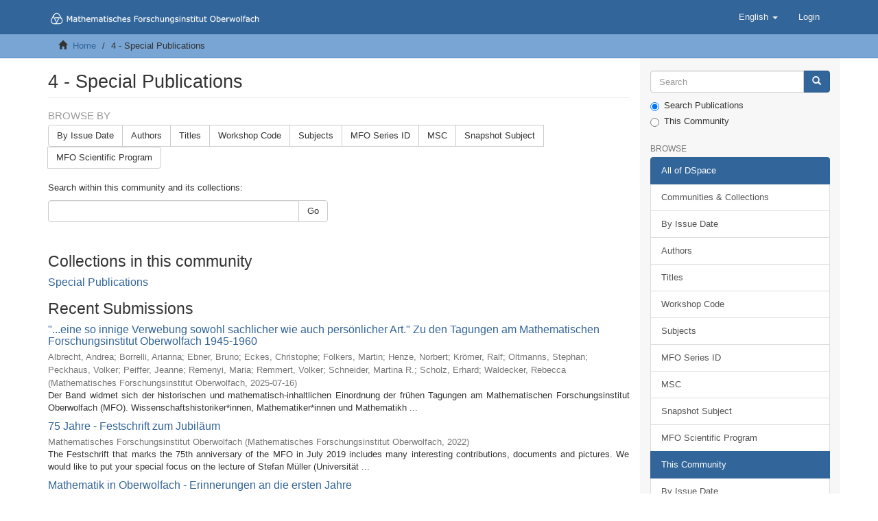

--- FILE ---
content_type: text/html;charset=utf-8
request_url: https://publications.mfo.de/handle/mfo/52
body_size: 6130
content:
<!DOCTYPE html>
            <!--[if lt IE 7]> <html class="no-js lt-ie9 lt-ie8 lt-ie7" lang="en"> <![endif]-->
            <!--[if IE 7]>    <html class="no-js lt-ie9 lt-ie8" lang="en"> <![endif]-->
            <!--[if IE 8]>    <html class="no-js lt-ie9" lang="en"> <![endif]-->
            <!--[if gt IE 8]><!--> <html class="no-js" lang="en"> <!--<![endif]-->
            <head><META http-equiv="Content-Type" content="text/html; charset=UTF-8">
<meta content="text/html; charset=UTF-8" http-equiv="Content-Type">
<meta content="IE=edge,chrome=1" http-equiv="X-UA-Compatible">
<meta content="width=device-width,initial-scale=1" name="viewport">
<link rel="shortcut icon" href="/themes/MFO/images/favicon.ico">
<link rel="apple-touch-icon" href="/themes/MFO/images/apple-touch-icon.png">
<meta name="Generator" content="DSpace 6.4">
<link href="/themes/MFO/styles/main.css" rel="stylesheet">
<link type="application/rss+xml" rel="alternate" href="/feed/rss_2.0/mfo/52">
<link type="application/opensearchdescription+xml" rel="search" href="http://publications.mfo.de:80/open-search/description.xml" title="DSpace">
<script>
                //Clear default text of empty text areas on focus
                function tFocus(element)
                {
                if (element.value == ' '){element.value='';}
                }
                //Clear default text of empty text areas on submit
                function tSubmit(form)
                {
                var defaultedElements = document.getElementsByTagName("textarea");
                for (var i=0; i != defaultedElements.length; i++){
                if (defaultedElements[i].value == ' '){
                defaultedElements[i].value='';}}
                }
                //Disable pressing 'enter' key to submit a form (otherwise pressing 'enter' causes a submission to start over)
                function disableEnterKey(e)
                {
                var key;

                if(window.event)
                key = window.event.keyCode;     //Internet Explorer
                else
                key = e.which;     //Firefox and Netscape

                if(key == 13)  //if "Enter" pressed, then disable!
                return false;
                else
                return true;
                }
            </script><!--[if lt IE 9]>
                <script src="/themes/MFO/vendor/html5shiv/dist/html5shiv.js"> </script>
                <script src="/themes/MFO/vendor/respond/dest/respond.min.js"> </script>
                <![endif]--><title>4 - Special Publications</title>
<script type="text/x-mathjax-config">
                    MathJax.Hub.Config({
                    tex2jax: {
                    inlineMath: [['$','$'], ['\\(','\\)']],
                    ignoreClass: "detail-field-data|detailtable|exception"
                    },
                    TeX: {
                    Macros: {
                    AA: '{\\mathring A}'
                    }
                    }
                    });
                </script><script src="//cdnjs.cloudflare.com/ajax/libs/mathjax/2.7.9/MathJax.js?config=TeX-AMS-MML_HTMLorMML" type="text/javascript"> </script>
</head><body>
<header>
<div role="navigation" class="navbar navbar-default navbar-static-top">
<div class="container">
<div class="navbar-header">
<button data-toggle="offcanvas" class="navbar-toggle" type="button"><span class="sr-only">Toggle navigation</span><span class="icon-bar"></span><span class="icon-bar"></span><span class="icon-bar"></span></button><a class="navbar-brand" href="/"><img src="/themes/MFO/images/DSpace-logo-line.svg"></a>
<div class="navbar-header pull-right visible-xs hidden-sm hidden-md hidden-lg">
<ul class="nav nav-pills pull-left ">
<li class="dropdown" id="ds-language-selection-xs">
<button data-toggle="dropdown" class="dropdown-toggle navbar-toggle navbar-link" role="button" href="#" id="language-dropdown-toggle-xs"><b aria-hidden="true" class="visible-xs glyphicon glyphicon-globe"></b></button>
<ul data-no-collapse="true" aria-labelledby="language-dropdown-toggle-xs" role="menu" class="dropdown-menu pull-right">
<li role="presentation" class="disabled">
<a href="http://publications.mfo.de:80/handle/mfo/52?locale-attribute=en">English</a>
</li>
<li role="presentation">
<a href="http://publications.mfo.de:80/handle/mfo/52?locale-attribute=de">Deutsch</a>
</li>
</ul>
</li>
<li>
<form method="get" action="/login" style="display: inline">
<button class="navbar-toggle navbar-link"><b aria-hidden="true" class="visible-xs glyphicon glyphicon-user"></b></button>
</form>
</li>
</ul>
</div>
</div>
<div class="navbar-header pull-right hidden-xs">
<ul class="nav navbar-nav pull-left">
<li class="dropdown" id="ds-language-selection">
<a data-toggle="dropdown" class="dropdown-toggle" role="button" href="#" id="language-dropdown-toggle"><span class="hidden-xs">English&nbsp;<b class="caret"></b></span></a>
<ul data-no-collapse="true" aria-labelledby="language-dropdown-toggle" role="menu" class="dropdown-menu pull-right">
<li role="presentation" class="disabled">
<a href="?locale-attribute=en">English</a>
</li>
<li role="presentation">
<a href="?locale-attribute=de">Deutsch</a>
</li>
</ul>
</li>
</ul>
<ul class="nav navbar-nav pull-left">
<li>
<a href="/login"><span class="hidden-xs">Login</span></a>
</li>
</ul>
<button type="button" class="navbar-toggle visible-sm" data-toggle="offcanvas"><span class="sr-only">Toggle navigation</span><span class="icon-bar"></span><span class="icon-bar"></span><span class="icon-bar"></span></button>
</div>
</div>
</div>
</header>
<div class="trail-wrapper hidden-print">
<div class="container">
<div class="row">
<div class="col-xs-12">
<div class="breadcrumb dropdown visible-xs">
<a data-toggle="dropdown" class="dropdown-toggle" role="button" href="#" id="trail-dropdown-toggle">4 - Special Publications&nbsp;<b class="caret"></b></a>
<ul aria-labelledby="trail-dropdown-toggle" role="menu" class="dropdown-menu">
<li role="presentation">
<a role="menuitem" href="/"><i aria-hidden="true" class="glyphicon glyphicon-home"></i>&nbsp;
                        Home</a>
</li>
<li role="presentation" class="disabled">
<a href="#" role="menuitem">4 - Special Publications</a>
</li>
</ul>
</div>
<ul class="breadcrumb hidden-xs">
<li>
<i aria-hidden="true" class="glyphicon glyphicon-home"></i>&nbsp;
            <a href="/">Home</a>
</li>
<li class="active">4 - Special Publications</li>
</ul>
</div>
</div>
</div>
</div>
<div class="hidden" id="no-js-warning-wrapper">
<div id="no-js-warning">
<div class="notice failure">JavaScript is disabled for your browser. Some features of this site may not work without it.</div>
</div>
</div>
<div class="container" id="main-container">
<div class="row row-offcanvas row-offcanvas-right">
<div class="horizontal-slider clearfix">
<div class="col-xs-12 col-sm-12 col-md-9 main-content">
<div>
<h2 class="ds-div-head page-header first-page-header">4 - Special Publications</h2>
<div id="aspect_artifactbrowser_CommunityViewer_div_community-home" class="ds-static-div primary repository community">
<div id="aspect_artifactbrowser_CommunityViewer_div_community-search-browse" class="ds-static-div secondary search-browse">
<div id="aspect_browseArtifacts_CommunityBrowse_div_community-browse" class="ds-static-div secondary browse">
<h3 class="ds-div-head">Browse by</h3>
<div id="aspect_browseArtifacts_CommunityBrowse_list_community-browse" class="ds-static-div community-browse">
<p class="ds-paragraph  btn-group">
<a href="/handle/mfo/52/browse?type=dateissued" class=" btn btn-default ">By Issue Date</a><a href="/handle/mfo/52/browse?type=author" class=" btn btn-default ">Authors</a><a href="/handle/mfo/52/browse?type=title" class=" btn btn-default ">Titles</a><a href="/handle/mfo/52/browse?type=workshopCode" class=" btn btn-default ">Workshop Code</a><a href="/handle/mfo/52/browse?type=subject" class=" btn btn-default ">Subjects</a><a href="/handle/mfo/52/browse?type=mfoseriesid" class=" btn btn-default ">MFO Series ID</a><a href="/handle/mfo/52/browse?type=msc" class=" btn btn-default ">MSC</a><a href="/handle/mfo/52/browse?type=snapshotsubject" class=" btn btn-default ">Snapshot Subject</a><a href="/handle/mfo/52/browse?type=scientificprogram" class=" btn btn-default ">MFO Scientific Program</a>
</p>
</div>
</div>
<form id="aspect_discovery_CommunitySearch_div_community-search" class="ds-interactive-div secondary search" action="/handle/mfo/52/discover" method="post" onsubmit="javascript:tSubmit(this);">
<p>Search within this community and its collections:</p>
<div class="row">
<div id="aspect_discovery_CommunitySearch_p_search-query" class="col-sm-6">
<p class="input-group">
<input id="aspect_discovery_CommunitySearch_field_query" class="ds-text-field form-control" name="query" type="text" value=""><span class="input-group-btn"><button id="aspect_discovery_CommunitySearch_field_submit" class="ds-button-field btn btn-default" name="submit" type="submit">Go</button></span>
</p>
</div>
</div>
</form>
</div>
<div id="aspect_artifactbrowser_CommunityViewer_div_community-view" class="ds-static-div secondary">
<!-- External Metadata URL: cocoon://metadata/handle/mfo/52/mets.xml-->
<div class="detail-view">&nbsp;
            
            </div>
<h3 class="ds-list-head">Collections in this community</h3>
<ul class="ds-artifact-list list-unstyled">
<!-- External Metadata URL: cocoon://metadata/handle/mfo/53/mets.xml?sections=dmdSec,fileSec&fileGrpTypes=THUMBNAIL-->
<li class="ds-artifact-item odd">
<div class="artifact-description">
<h4 class="artifact-title">
<a href="/handle/mfo/53"><span class="Z3988">Special Publications</span></a>
</h4>
</div>
</li>
</ul>
</div>
<h3 class="ds-div-head">Recent Submissions</h3>
<div id="aspect_discovery_CommunityRecentSubmissions_div_community-recent-submission" class="ds-static-div secondary recent-submission">
<ul class="ds-artifact-list list-unstyled">
<!-- External Metadata URL: cocoon://metadata/handle/mfo/4288/mets.xml?sections=dmdSec,fileSec&fileGrpTypes=THUMBNAIL-->
<li class="ds-artifact-item odd">
<div class="artifact-description">
<h4 class="artifact-title">
<a href="/handle/mfo/4288">"...eine so innige Verwebung sowohl sachlicher wie auch pers&ouml;nlicher Art." Zu den Tagungen am Mathematischen Forschungsinstitut Oberwolfach 1945-1960</a><span class="Z3988" title="ctx_ver=Z39.88-2004&amp;rft_val_fmt=info%3Aofi%2Ffmt%3Akev%3Amtx%3Adc&amp;rft_id=978-3-00-082798-3&amp;rft_id=978-3-00-082797-6+%28Druckausg.%29&amp;rft_id=http%3A%2F%2Fpublications.mfo.de%2Fhandle%2Fmfo%2F4288&amp;rft_id=10.14760%2F978-3-00-082798-3&amp;rft_id=1931013225&amp;rfr_id=info%3Asid%2Fdspace.org%3Arepository&amp;rft.subject=01">
                    ﻿ 
                </span>
</h4>
<div class="artifact-info"> 
<span class="author h4"><small><span>Albrecht, Andrea</span>; <span>Borrelli, Arianna</span>; <span>Ebner, Bruno</span>; <span>Eckes, Christophe</span>; <span>Folkers, Martin</span>; <span>Henze, Norbert</span>; <span>Kr&ouml;mer, Ralf</span>; <span>Oltmanns, Stephan</span>; <span>Peckhaus, Volker</span>; <span>Peiffer, Jeanne</span>; <span>Remenyi, Maria</span>; <span>Remmert, Volker</span>; <span>Schneider, Martina R.</span>; <span>Scholz, Erhard</span>; <span>Waldecker, Rebecca</span></small></span> <span class="publisher-date h4"><small>(<span class="publisher">Mathematisches Forschungsinstitut Oberwolfach</span>, <span class="date">2025-07-16</span>)</small></span>
</div>
<div class="artifact-abstract">Der Band widmet sich der historischen und mathematisch-inhaltlichen Einordnung der fr&uuml;hen Tagungen am Mathematischen Forschungsinstitut Oberwolfach (MFO). Wissenschaftshistoriker*innen, Mathematiker*innen und Mathematikh ...</div>
</div>
</li>
<!-- External Metadata URL: cocoon://metadata/handle/mfo/3927/mets.xml?sections=dmdSec,fileSec&fileGrpTypes=THUMBNAIL-->
<li class="ds-artifact-item even">
<div class="artifact-description">
<h4 class="artifact-title">
<a href="/handle/mfo/3927">75 Jahre - Festschrift zum Jubil&auml;um</a><span class="Z3988" title="ctx_ver=Z39.88-2004&amp;rft_val_fmt=info%3Aofi%2Ffmt%3Akev%3Amtx%3Adc&amp;rft_id=http%3A%2F%2Fpublications.mfo.de%2Fhandle%2Fmfo%2F3927&amp;rft_id=10.14760%2Fmisc-festschrift-2019&amp;rfr_id=info%3Asid%2Fdspace.org%3Arepository&amp;">
                    ﻿ 
                </span>
</h4>
<div class="artifact-info"> 
<span class="author h4"><small>Mathematisches Forschungsinstitut Oberwolfach</small></span> <span class="publisher-date h4"><small>(<span class="publisher">Mathematisches Forschungsinstitut Oberwolfach</span>, <span class="date">2022</span>)</small></span>
</div>
<div class="artifact-abstract">The Festschrift that marks the 75th anniversary of the MFO in July 2019 includes many interesting contributions, documents and pictures. We would like to put your special focus on the lecture of Stefan M&uuml;ller (Universit&auml;t ...</div>
</div>
</li>
<!-- External Metadata URL: cocoon://metadata/handle/mfo/477/mets.xml?sections=dmdSec,fileSec&fileGrpTypes=THUMBNAIL-->
<li class="ds-artifact-item odd">
<div class="artifact-description">
<h4 class="artifact-title">
<a href="/handle/mfo/477">Mathematik in Oberwolfach - Erinnerungen an die ersten Jahre</a><span class="Z3988" title="ctx_ver=Z39.88-2004&amp;rft_val_fmt=info%3Aofi%2Ffmt%3Akev%3Amtx%3Adc&amp;rft_id=http%3A%2F%2Fpublications.mfo.de%2Fhandle%2Fmfo%2F477&amp;rft_id=10.14760%2FMISC-2007-05-05&amp;rfr_id=info%3Asid%2Fdspace.org%3Arepository&amp;">
                    ﻿ 
                </span>
</h4>
<div class="artifact-info"> 
<span class="author h4"><small><span>Remmert, Reinhold</span></small></span> <span class="publisher-date h4"><small>(<span class="publisher">Mathematisches Forschungsinstitut Oberwolfach</span>, <span class="date">2007-05-05</span>)</small></span>
</div>
<div class="artifact-abstract">Greeting on the occasion of the dedication ceremony of the enlargement of the library building, 05 May 2007.</div>
</div>
</li>
<!-- External Metadata URL: cocoon://metadata/handle/mfo/479/mets.xml?sections=dmdSec,fileSec&fileGrpTypes=THUMBNAIL-->
<li class="ds-artifact-item even">
<div class="artifact-description">
<h4 class="artifact-title">
<a href="/handle/mfo/479">Festschrift zum 60-j&auml;hrigen Jubil&auml;um /  Mathematisches Forschungsinstitut Oberwolfach ; 1944 - 2004</a><span class="Z3988" title="ctx_ver=Z39.88-2004&amp;rft_val_fmt=info%3Aofi%2Ffmt%3Akev%3Amtx%3Adc&amp;rft_id=http%3A%2F%2Fpublications.mfo.de%2Fhandle%2Fmfo%2F479&amp;rft_id=10.14760%2FMISC-festschrift-2004&amp;rft_id=urn%3Anbn%3Ade%3A101%3A1-20080627202&amp;rfr_id=info%3Asid%2Fdspace.org%3Arepository&amp;">
                    ﻿ 
                </span>
</h4>
<div class="artifact-info"> 
<span class="author h4"><small>Mathematisches Forschungsinstitut Oberwolfach</small></span> <span class="publisher-date h4"><small>(<span class="publisher">Mathematisches Forschungsinstitut Oberwolfach gGmbH</span>, <span class="date">2006</span>)</small></span>
</div>
<div class="artifact-abstract">The Festschrift that marks the 60th anniversary of the MFO in July 2004 includes many interesting contributions, documents and pictures, where we would like to put your special focus on the lecture of Mr Bourguigon and on ...</div>
</div>
</li>
<!-- External Metadata URL: cocoon://metadata/handle/mfo/478/mets.xml?sections=dmdSec,fileSec&fileGrpTypes=THUMBNAIL-->
<li class="ds-artifact-item odd">
<div class="artifact-description">
<h4 class="artifact-title">
<a href="/handle/mfo/478">Wer ist Alexander Grothendieck?</a><span class="Z3988" title="ctx_ver=Z39.88-2004&amp;rft_val_fmt=info%3Aofi%2Ffmt%3Akev%3Amtx%3Adc&amp;rft_id=http%3A%2F%2Fpublications.mfo.de%2Fhandle%2Fmfo%2F478&amp;rft_id=10.14760%2FMISC-grothendieck-2006&amp;rft_id=urn%3Anbn%3Ade%3A101%3A1-20081112200&amp;rft_id=1667899074&amp;rfr_id=info%3Asid%2Fdspace.org%3Arepository&amp;">
                    ﻿ 
                </span>
</h4>
<div class="artifact-info"> 
<span class="author h4"><small><span>Scharlau, Winfried</span></small></span> <span class="publisher-date h4"><small>(<span class="publisher">Mathematisches Forschungsinstitut Oberwolfach</span>, <span class="date">2006</span>)</small></span>
</div>
<div class="artifact-abstract">The Oberwolfach Lecture "Wer ist Alexander Grothendieck" (in German) was held by Prof. Dr. Winfried Scharlau as a public lecture on occasion of the annual meeting of the Gesellschaft f&uuml;r Mathematische Forschung e.V. 2006 ...</div>
</div>
</li>
<!-- External Metadata URL: cocoon://metadata/handle/mfo/480/mets.xml?sections=dmdSec,fileSec&fileGrpTypes=THUMBNAIL-->
<li class="ds-artifact-item even">
<div class="artifact-description">
<h4 class="artifact-title">
<a href="/handle/mfo/480">Festschrift 1984</a><span class="Z3988" title="ctx_ver=Z39.88-2004&amp;rft_val_fmt=info%3Aofi%2Ffmt%3Akev%3Amtx%3Adc&amp;rft_id=http%3A%2F%2Fpublications.mfo.de%2Fhandle%2Fmfo%2F480&amp;rft_id=10.14760%2Fmisc-festschrift-1984&amp;rfr_id=info%3Asid%2Fdspace.org%3Arepository&amp;">
                    ﻿ 
                </span>
</h4>
<div class="artifact-info"> 
<span class="author h4"><small>Mathematisches Forschungsinstitut Oberwolfach</small></span> <span class="publisher-date h4"><small>(<span class="publisher">Gesellschaft f&uuml;r Mathematische Forschung</span>, <span class="date">1984</span>)</small></span>
</div>
<div class="artifact-abstract">Information on the Work, Organization, and History of the Mathematical Research Institute Oberwolfach on the Occasion of its Anniversary 1984. Publ. by Gesellschaft f&uuml;r mathematische Forschung e.V., in cooperation with ...</div>
</div>
</li>
</ul>
</div>
</div>
</div>
<div class="visible-xs visible-sm">
<footer>
<div class="row">
<hr>
<div class="col-xs-7 col-sm-8">
<div>
<a target="_blank" href="http://www.mfo.de/">Mathematisches Forschungsinstitut Oberwolfach</a> copyright&nbsp;&copy;&nbsp;2017-2024&nbsp;
                    </div>
<div class="hidden-print">
<a href="mailto:library@mfo.de?subject=Oberwolfach Publications Request">Contact Us</a> | <a href="/page/legal-notice">Legal Notice</a> | <a href="/page/data-protection-statement">Data Protection Statement</a>
</div>
</div>
<div class="col-xs-5 col-sm-4 hidden-print">
<div class="pull-right">
<a href="https://www.leibniz-gemeinschaft.de" target="_blank" title="Leibniz Gemeinschaft"><img src="/themes/MFO//images/WGL-Logo-member.png" alt="Leibniz Gemeinschaft"></a>
</div>
</div>
</div>
<a class="hidden" href="/htmlmap">&nbsp;</a>
<p>&nbsp;</p>
</footer>
</div>
</div>
<div role="navigation" id="sidebar" class="col-xs-6 col-sm-3 sidebar-offcanvas">
<div class="word-break hidden-print" id="ds-options">
<div class="ds-option-set" id="ds-search-option">
<form method="post" class="" id="ds-search-form" action="/discover">
<fieldset>
<div class="input-group">
<input placeholder="Search" type="text" class="ds-text-field form-control" name="query"><span class="input-group-btn"><button title="Go" class="ds-button-field btn btn-primary"><span aria-hidden="true" class="glyphicon glyphicon-search"></span></button></span>
</div>
<div class="radio">
<label><input checked value="" name="scope" type="radio" id="ds-search-form-scope-all">Search Publications</label>
</div>
<div class="radio">
<label><input name="scope" type="radio" id="ds-search-form-scope-container" value="mfo/52">This Community</label>
</div>
</fieldset>
</form>
</div>
<h2 class="ds-option-set-head  h6">Browse</h2>
<div id="aspect_viewArtifacts_Navigation_list_browse" class="list-group">
<a class="list-group-item active"><span class="h5 list-group-item-heading  h5">All of DSpace</span></a><a href="/community-list" class="list-group-item ds-option">Communities &amp; Collections</a><a href="/browse?type=dateissued" class="list-group-item ds-option">By Issue Date</a><a href="/browse?type=author" class="list-group-item ds-option">Authors</a><a href="/browse?type=title" class="list-group-item ds-option">Titles</a><a href="/browse?type=workshopCode" class="list-group-item ds-option">Workshop Code</a><a href="/browse?type=subject" class="list-group-item ds-option">Subjects</a><a href="/browse?type=mfoseriesid" class="list-group-item ds-option">MFO Series ID</a><a href="/browse?type=msc" class="list-group-item ds-option">MSC</a><a href="/browse?type=snapshotsubject" class="list-group-item ds-option">Snapshot Subject</a><a href="/browse?type=scientificprogram" class="list-group-item ds-option">MFO Scientific Program</a><a class="list-group-item active"><span class="h5 list-group-item-heading  h5">This Community</span></a><a href="/handle/mfo/52/browse?type=dateissued" class="list-group-item ds-option">By Issue Date</a><a href="/handle/mfo/52/browse?type=author" class="list-group-item ds-option">Authors</a><a href="/handle/mfo/52/browse?type=title" class="list-group-item ds-option">Titles</a><a href="/handle/mfo/52/browse?type=workshopCode" class="list-group-item ds-option">Workshop Code</a><a href="/handle/mfo/52/browse?type=subject" class="list-group-item ds-option">Subjects</a><a href="/handle/mfo/52/browse?type=mfoseriesid" class="list-group-item ds-option">MFO Series ID</a><a href="/handle/mfo/52/browse?type=msc" class="list-group-item ds-option">MSC</a><a href="/handle/mfo/52/browse?type=snapshotsubject" class="list-group-item ds-option">Snapshot Subject</a><a href="/handle/mfo/52/browse?type=scientificprogram" class="list-group-item ds-option">MFO Scientific Program</a>
</div>
<h2 class="ds-option-set-head  h6">My Account</h2>
<div id="aspect_viewArtifacts_Navigation_list_account" class="list-group">
<a href="/login" class="list-group-item ds-option">Login</a>
</div>
<div id="aspect_viewArtifacts_Navigation_list_context" class="list-group"></div>
<div id="aspect_viewArtifacts_Navigation_list_administrative" class="list-group"></div>
<div id="aspect_discovery_Navigation_list_discovery" class="list-group"></div>
<div>
<h2 class="ds-option-set-head h6">RSS Feeds</h2>
<div class="ds-option-set list-group" id="ds-feed-option">
<a class="list-group-item" href="/feed/rss_2.0/mfo/52"><img alt="feed" class="btn-xs" src="/static/icons/feed.png">RSS 2.0</a>
</div>
</div>
</div>
</div>
</div>
</div>
<div class="hidden-xs hidden-sm">
<footer>
<div class="row">
<hr>
<div class="col-xs-7 col-sm-8">
<div>
<a target="_blank" href="http://www.mfo.de/">Mathematisches Forschungsinstitut Oberwolfach</a> copyright&nbsp;&copy;&nbsp;2017-2024&nbsp;
                    </div>
<div class="hidden-print">
<a href="mailto:library@mfo.de?subject=Oberwolfach Publications Request">Contact Us</a> | <a href="/page/legal-notice">Legal Notice</a> | <a href="/page/data-protection-statement">Data Protection Statement</a>
</div>
</div>
<div class="col-xs-5 col-sm-4 hidden-print">
<div class="pull-right">
<a href="https://www.leibniz-gemeinschaft.de" target="_blank" title="Leibniz Gemeinschaft"><img src="/themes/MFO//images/WGL-Logo-member.png" alt="Leibniz Gemeinschaft"></a>
</div>
</div>
</div>
<a class="hidden" href="/htmlmap">&nbsp;</a>
<p>&nbsp;</p>
</footer>
</div>
</div>
<script type="text/javascript">
                         if(typeof window.publication === 'undefined'){
                            window.publication={};
                          };
                        window.publication.contextPath= '';window.publication.themePath= '/themes/MFO/';</script><script>if(!window.DSpace){window.DSpace={};}window.DSpace.context_path='';window.DSpace.theme_path='/themes/MFO/';</script><script src="/themes/MFO/scripts/theme.js"> </script><script>
		var _paq = _paq || [];
		/* tracker methods like "setCustomDimension" should be called before "trackPageView" */
		_paq.push(["setDomains", ["*.publications.mfo.de"]]);
        if (!window.location.pathname.match("/oai"))
        {
        _paq.push(['trackPageView']);
        }
		_paq.push(['enableLinkTracking']);
		(function() {
		    var u="//stat.mfo.de/";
		    _paq.push(['setTrackerUrl', u+'matomo.php']);
		    _paq.push(['setSiteId', '8']);
		    var d=document, g=d.createElement('script'), s=d.getElementsByTagName('script')[0];
		    g.type='text/javascript'; g.async=true; g.defer=true; g.src=u+'matomo.js'; s.parentNode.insertBefore(g,s);
		})();
           </script>
</body></html>
